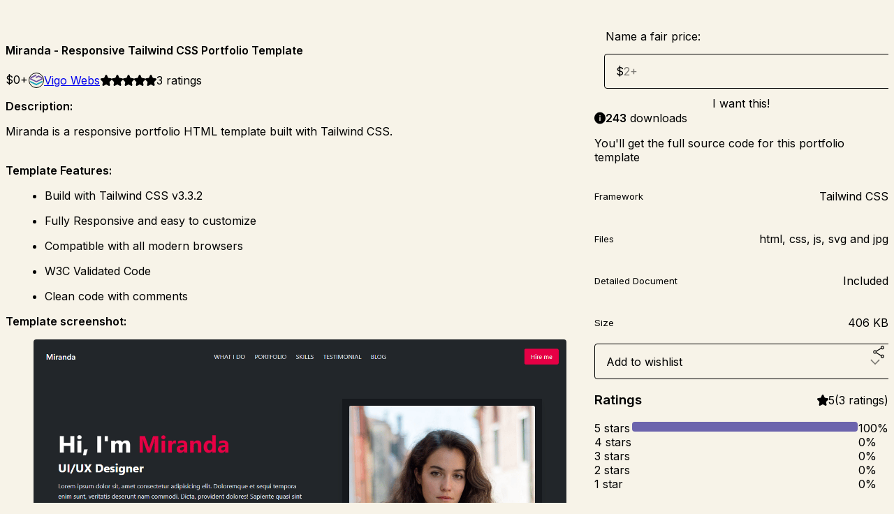

--- FILE ---
content_type: text/html; charset=utf-8
request_url: https://vigowebs.gumroad.com/l/miranda
body_size: 6409
content:
<!DOCTYPE html>
<html lang="en">
  <head prefix="og: http://ogp.me/ns# fb: http://ogp.me/ns/fb# gumroad: http://ogp.me/ns/fb/gumroad#">
    <link rel="dns-prefetch" href="//assets.gumroad.com">
    <link rel="dns-prefetch" href="//static-2.gumroad.com">
    <link rel="dns-prefetch" href="//public-files.gumroad.com">
  <meta name="action-cable-url" content="wss://cable.gumroad.com/cable" />
  <link rel="stylesheet" crossorigin="anonymous" href="https://assets.gumroad.com/packs/css/design-8e7e7558.css" />
    <style>@import url(https://fonts.googleapis.com/css2?family=Inter:wght@400;600&display=swap);:root{--accent: 108 100 173;--contrast-accent: 255 255 255;--font-family: "Inter", "ABC Favorit", sans-serif;--color: 0 0 0;--primary: var(--color);--contrast-primary: 255 255 255;--filled: 247 243 232;--contrast-filled: var(--color);--body-bg: #f7f3e8;--active-bg: rgb(var(--color) / var(--gray-1));--border-alpha: 1}body{background-color:#f7f3e8;color:#000;font-family:"Inter", "ABC Favorit", sans-serif}
</style>

  
  <title inertia="title">Miranda - Responsive Tailwind CSS Portfolio Template</title>
<meta name="csrf-param" content="authenticity_token" inertia="meta-name-csrf-param">
<meta name="csrf-token" content="OIQb5IqOVKvAfZd74oeEEo-QWbnPiohlLBslwWqvXhDOAoDEcjXEtsFWZVgfz3SAyXPgCporSnmxBmM_-tQGig" inertia="meta-name-csrf-token">
<meta charset="utf-8" inertia="meta-charset">
<meta property="fb:app_id" value="149071038533330" inertia="meta-property-fb-app_id">
<meta property="fb:page_id" value="http://www.facebook.com/gumroad" inertia="meta-property-fb-page_id">
<meta property="gr:environment" value="production" inertia="meta-property-gr-environment">
<meta property="og:image" content="https://public-files.gumroad.com/91awnhu03e6l7fn5fnw9eikmfa43" inertia="meta-property-og-image">
<meta property="og:image:alt" value="" inertia="meta-property-og-image-alt">
<meta property="og:title" value="Miranda - Responsive Tailwind CSS Portfolio Template" inertia="meta-property-og-title">
<meta property="og:site_name" value="Gumroad" inertia="meta-property-og-site_name">
<meta name="viewport" content="initial-scale = 1.0, width = device-width" inertia="meta-name-viewport">
<meta property="stripe:pk" value="pk_live_Db80xIzLPWhKo1byPrnERmym" inertia="meta-property-stripe-pk">
<meta property="stripe:api_version" value="2023-10-16; risk_in_requirements_beta=v1; retrieve_tax_forms_beta=v1;" inertia="meta-property-stripe-api_version">
<meta property="twitter:site" value="@gumroad" inertia="meta-property-twitter-site">
<link rel="search" href="/opensearch.xml" title="Gumroad" type="application/opensearchdescription+xml" inertia="link-1644e96d">
<link rel="shortcut icon" href="https://assets.gumroad.com/pink-icon.png" inertia="link-ba4d6e3b">
<meta property="gr:google_analytics:enabled" content="true" inertia="meta-property-gr-google_analytics-enabled">
<meta property="gr:fb_pixel:enabled" content="true" inertia="meta-property-gr-fb_pixel-enabled">
<meta property="gr:logged_in_user:id" content="" inertia="meta-property-gr-logged_in_user-id">
<meta property="gr:page:type" value="product" inertia="meta-property-gr-page-type">
<meta property="gr:facebook_sdk:enabled" content="true" inertia="meta-property-gr-facebook_sdk-enabled">
<meta name="description" content="Description:Miranda is a responsive portfolio HTML template built with Tailwind CSS. Template Features: Build with Tailwind CSS v3.3.2 Fully Responsive and easy to customize Compatible with all modern browsers W3C Validated Code Clean code with comments Template screenshot:If you have any questions don&#39;t hesitate to reach out to us at vigowebs@gmail.com" inertia="meta-name-description">
<meta property="product:retailer_item_id" content="fnkvlt" inertia="meta-property-product-retailer_item_id">
<meta property="product:price:amount" content="0.0" inertia="meta-property-product-price-amount">
<meta property="product:price:currency" content="USD" inertia="meta-property-product-price-currency">
<meta property="og:description" value="Description:Miranda is a responsive portfolio HTML template built with Tailwind CSS. Template Features: Build with Tailwind CSS v3.3.2 Fully Responsive and easy to customize Compatible with all modern browsers W3C Validated Code Clean code with comments Template screenshot:If you have any questions don&#39;t hesitate to reach out to us at vigowebs@gmail.com" inertia="meta-property-og-description">
<meta property="og:url" content="https://vigowebs.gumroad.com/l/miranda" inertia="meta-property-og-url">
<meta property="og:type" value="gumroad:product" inertia="meta-property-og-type">
<meta property="twitter:title" value="Miranda - Responsive Tailwind CSS Portfolio Template" inertia="meta-property-twitter-title">
<meta property="twitter:card" value="summary_large_image" inertia="meta-property-twitter-card">
<meta property="twitter:image" value="https://public-files.gumroad.com/91awnhu03e6l7fn5fnw9eikmfa43" inertia="meta-property-twitter-image">
<meta property="twitter:image:alt" value="" inertia="meta-property-twitter-image-alt">
<meta property="twitter:domain" value="Gumroad" inertia="meta-property-twitter-domain">
<meta property="twitter:description" value="Description:Miranda is a responsive portfolio HTML template built with Tailwind CSS. Template Features: Build with Tailwind CSS v3.3.2 Fully Responsive and easy to customize Compatible with all mod..." inertia="meta-property-twitter-description">
<meta property="twitter:creator" value="@vigowebs" inertia="meta-property-twitter-creator">
<link rel="preload" as="image" href="https://public-files.gumroad.com/91awnhu03e6l7fn5fnw9eikmfa43" inertia="link-64cda834">
<link rel="canonical" href="https://vigowebs.gumroad.com/l/miranda" inertia="canonical">
<link rel="shortcut icon" href="https://public-files.gumroad.com/3bq96a1ou71t4de1rflfp2fxvw5f" inertia="link-0753cac8">
</head>

  <body id="product_page" class="group/body mac" style="">
    <div id="design-settings" data-settings="{&quot;font&quot;:{&quot;name&quot;:&quot;ABC Favorit&quot;,&quot;url&quot;:&quot;https://assets.gumroad.com/assets/ABCFavorit-Regular-26182c8c3addf6e4f8889817249c23b22c93233a8212e5e86574459e4dc926e2.woff2&quot;}}" style="display: none;"></div>
    <div id="user-agent-info" data-settings="{&quot;is_mobile&quot;:false}" style="display: none;"></div>
    <div class="react-entry-point" style="display:contents" id="Alert-react-component-95a347ca-0715-46c0-8533-a699860d7c7b"><div class="fixed top-4 left-1/2 z-100 w-max max-w-[calc(100vw-2rem)] rounded bg-background md:max-w-sm invisible" style="transform:translateX(-50%) translateY(calc(-100% - var(--spacer-4)));transition:all 0.3s ease-out 0.5s"><div role="alert" class="flex items-start gap-2 rounded border border-border p-3"><div class="flex-1"><div></div></div></div></div></div>
      <script type="application/json" class="js-react-on-rails-component" data-component-name="Alert" data-dom-id="Alert-react-component-95a347ca-0715-46c0-8533-a699860d7c7b">{"initial":null}</script>
      


    <div class="flex flex-col lg:flex-row h-screen">
      <main class="flex-1 flex flex-col lg:h-screen overflow-y-auto">
        <div class="flex-1 flex flex-col">
          

<noscript>
  <div id="javascript-notice">
    <strong>JavaScript is required to buy this product.</strong>
    Enable JavaScript in your browser settings and refresh this page to continue.
  </div>
</noscript>



  <script type="application/json" id="js-react-on-rails-context">{"railsEnv":"production","inMailer":false,"i18nLocale":"en","i18nDefaultLocale":"en","rorVersion":"14.0.4","rorPro":false,"href":"https://vigowebs.gumroad.com/l/miranda","location":"/l/miranda","scheme":"https","host":"vigowebs.gumroad.com","port":null,"pathname":"/l/miranda","search":null,"httpAcceptLanguage":null,"design_settings":{"font":{"name":"ABC Favorit","url":"https://assets.gumroad.com/assets/ABCFavorit-Regular-26182c8c3addf6e4f8889817249c23b22c93233a8212e5e86574459e4dc926e2.woff2"}},"domain_settings":{"scheme":"https","app_domain":"gumroad.com","root_domain":"gumroad.com","short_domain":"gum.co","discover_domain":"gumroad.com","third_party_analytics_domain":"gumroad-analytics.com","api_domain":"api.gumroad.com"},"user_agent_info":{"is_mobile":false},"logged_in_user":null,"current_seller":null,"csp_nonce":"Pt7D6xznYg/CnFPHabtZI7S6krPU9iI580UGOWIL5ms=","locale":"en-US","feature_flags":{"require_email_typo_acknowledgment":true,"disable_stripe_signup":true},"serverSide":false}</script>
<div class="react-entry-point" style="display:contents" id="ProductPage-react-component-212d0027-6787-48d8-8ea7-c2b023ff30ff"><section aria-label="Product information bar" class="border-0 bg-background" style="overflow:hidden;padding:0;height:0;transition:var(--transition-duration);flex-shrink:0;position:fixed;top:0;left:0;right:0;z-index:var(--z-index-menubar)"><div class="mx-auto flex max-w-product-page items-center justify-between gap-4 p-4 lg:px-8" style="transition:var(--transition-duration);margin-top:0"><div itemscope="" itemProp="offers" itemType="https://schema.org/Offer" class="flex items-center"><span class="group/tooltip relative inline-grid right"><span aria-describedby=":R4l:" style="display:contents"><div class="relative grid grid-flow-col border border-r-0 border-border"><div class="bg-accent px-2 py-1 text-accent-foreground" itemProp="price" content="0">$0<!-- -->+</div><div class="border-border border-r-transparent border-[calc(0.5lh+--spacing(1))] border-l-1"></div><div class="absolute top-0 right-px bottom-0 border-accent border-r-transparent border-[calc(0.5lh+--spacing(1))] border-l-1"></div></div></span><span role="tooltip" id=":R4l:" class="absolute z-30 hidden w-40 max-w-max rounded-md bg-primary p-3 text-primary-foreground group-focus-within/tooltip:block group-hover/tooltip:block top-1/2 -translate-y-1/2 left-full translate-x-2"><div class="absolute border-6 border-transparent top-1/2 -translate-y-1/2 right-full border-r-primary"></div>$0<!-- -->+</span></span><link itemProp="url" href="https://vigowebs.gumroad.com/l/miranda"/><div itemProp="availability" hidden="">https://schema.org/InStock</div><div itemProp="priceCurrency" hidden="">usd</div><div itemProp="seller" itemType="https://schema.org/Person" hidden=""><div itemProp="name" hidden="">Vigo Webs</div></div></div><h3 class="hidden flex-1 lg:block">Miranda - Responsive Tailwind CSS Portfolio Template</h3><div class="shrink-0 items-center gap-1 hidden lg:flex"><span class="icon icon-solid-star"></span><span class="icon icon-solid-star"></span><span class="icon icon-solid-star"></span><span class="icon icon-solid-star"></span><span class="icon icon-solid-star"></span><span class="rating-number">3<!-- --> <!-- -->ratings</span></div><a href="https://gumroad.com/checkout?product=fnkvlt&amp;quantity=1" target="_top" style="align-items:unset" class="inline-flex items-center justify-center gap-2 cursor-pointer border border-border rounded font-[inherit] no-underline transition-transform hover:-translate-1 hover:shadow active:translate-0 active:shadow-none disabled:opacity-30 disabled:hover:translate-0 disabled:hover:shadow-none px-4 py-3 text-base leading-[1.4] bg-accent text-accent-foreground">I want this!</a></div></section><section class="border-b border-border"><div class="mx-auto w-full max-w-product-page lg:py-16 p-4 lg:px-8"><article class="relative grid rounded border border-border bg-background lg:grid-cols-[2fr_1fr]"><figure class="group relative col-span-full overflow-hidden rounded-t border-b border-border bg-(image:--product-cover-placeholder) bg-cover" aria-label="Product preview"><div class="flex h-full snap-x snap-mandatory items-center overflow-x-scroll overflow-y-hidden [scrollbar-width:none] [&amp;::-webkit-scrollbar]:hidden" style="aspect-ratio:1.7777777777777777"><div role="tabpanel" id="510fcc792ce432c63d4799eb8b58e35f" class="mt-0! flex min-h-[1px] flex-[1_0_100%] snap-start justify-center border-0! p-0!"></div></div></figure><section class="lg:border-r"><header class="grid gap-4 p-6 not-first:border-t"><h1 itemProp="name">Miranda - Responsive Tailwind CSS Portfolio Template</h1></header><section class="grid grid-cols-[auto_1fr] gap-[1px] border-t border-border p-0 sm:grid-cols-[auto_auto_minmax(max-content,1fr)]"><div class="px-6 py-4 outline outline-offset-0 outline-border"><div itemscope="" itemProp="offers" itemType="https://schema.org/Offer" class="flex items-center"><span class="group/tooltip relative inline-grid right"><span aria-describedby=":Rl79:" style="display:contents"><div class="relative grid grid-flow-col border border-r-0 border-border"><div class="bg-accent px-2 py-1 text-accent-foreground" itemProp="price" content="0">$0<!-- -->+</div><div class="border-border border-r-transparent border-[calc(0.5lh+--spacing(1))] border-l-1"></div><div class="absolute top-0 right-px bottom-0 border-accent border-r-transparent border-[calc(0.5lh+--spacing(1))] border-l-1"></div></div></span><span role="tooltip" id=":Rl79:" class="absolute z-30 hidden w-40 max-w-max rounded-md bg-primary p-3 text-primary-foreground group-focus-within/tooltip:block group-hover/tooltip:block top-1/2 -translate-y-1/2 left-full translate-x-2"><div class="absolute border-6 border-transparent top-1/2 -translate-y-1/2 right-full border-r-primary"></div>$0<!-- -->+</span></span><link itemProp="url" href="https://vigowebs.gumroad.com/l/miranda"/><div itemProp="availability" hidden="">https://schema.org/InStock</div><div itemProp="priceCurrency" hidden="">usd</div><div itemProp="seller" itemType="https://schema.org/Person" hidden=""><div itemProp="name" hidden="">Vigo Webs</div></div></div></div><div class="flex flex-wrap items-center gap-2 px-6 py-4 outline outline-offset-0 outline-border"><a href="https://vigowebs.gumroad.com/" target="_blank" class="relative flex items-center gap-2" rel="noreferrer"><img class="user-avatar" src="https://public-files.gumroad.com/3bq96a1ou71t4de1rflfp2fxvw5f"/>Vigo Webs</a></div><div class="flex items-center px-6 py-4 outline outline-offset-0 outline-border max-sm:col-span-full"><div class="flex shrink-0 items-center gap-1"><span class="icon icon-solid-star"></span><span class="icon icon-solid-star"></span><span class="icon icon-solid-star"></span><span class="icon icon-solid-star"></span><span class="icon icon-solid-star"></span><span class="rating-number">3<!-- --> <!-- -->ratings</span></div></div></section><section class="border-t border-border p-6"><div class="rich-text"><p><strong>Description:</strong></p><p>Miranda is a responsive portfolio HTML template built with Tailwind CSS. </p><p><br><strong>Template Features:</strong></p><ul>
<li>Build with Tailwind CSS v3.3.2</li>
<li>Fully Responsive and easy to customize</li>
<li>Compatible with all modern browsers</li>
<li>W3C Validated Code</li>
<li>Clean code with comments</li>
</ul><p><strong>Template screenshot:</strong><br></p><figure><img src="https://public-files.gumroad.com/05dkhrn87eykbrxwjfevytacdpyv"><p class="figcaption"></p></figure><p><br></p><p>If you have any questions don't hesitate to reach out to us at <a target="_blank" rel="noopener noreferrer nofollow" href="mailto:vigowebs@gmail.com">vigowebs@gmail.com</a></p></div></section></section><section><section class="grid gap-4 p-6 not-first:border-t"><fieldset class=""><legend><label for=":Rb6p9:">Name a fair price:</label></legend><div class="input"><div class="inline-flex align-middle px-3 py-2 bg-background text-foreground border border-border truncate rounded-full -ml-2 shrink-0">$</div><input type="text" inputMode="decimal" id=":Rb6p9:" maxLength="10" placeholder="2+" autoComplete="off" aria-invalid="false" aria-label="Price" value=""/></div></fieldset><a href="https://gumroad.com/checkout?product=fnkvlt&amp;quantity=1" target="_top" style="align-items:unset" class="inline-flex items-center justify-center gap-2 cursor-pointer border border-border rounded font-[inherit] no-underline transition-transform hover:-translate-1 hover:shadow active:translate-0 active:shadow-none disabled:opacity-30 disabled:hover:translate-0 disabled:hover:shadow-none px-4 py-3 text-base leading-[1.4] bg-accent text-accent-foreground">I want this!</a><div role="status" class="flex items-start gap-2 rounded border p-3 border-info bg-info/20"><span class="icon icon-info-circle-fill size-[1lh]! text-info" aria-hidden="true"></span><div class="flex-1"><strong>243</strong> <!-- -->download<!-- -->s</div></div><div class="grid divide-y divide-solid divide-border rounded border border-border bg-background"><p class="flex flex-wrap items-center justify-between gap-4 p-4">You&#x27;ll get the full source code for this portfolio template</p><div class="flex flex-wrap items-center justify-between gap-4 p-4"><h5 class="grow font-bold">Framework</h5><div>Tailwind CSS</div></div><div class="flex flex-wrap items-center justify-between gap-4 p-4"><h5 class="grow font-bold">Files</h5><div>html, css, js, svg and jpg</div></div><div class="flex flex-wrap items-center justify-between gap-4 p-4"><h5 class="grow font-bold">Detailed Document</h5><div>Included</div></div><div class="flex flex-wrap items-center justify-between gap-4 p-4"><h5 class="grow font-bold">Size</h5><div>406 KB</div></div></div><div class="grid grid-cols-[1fr_auto] gap-2"><div class="combobox"><div role="combobox" aria-expanded="false" aria-controls=":R5op9:" tabindex="0" class="input " aria-label="Add to wishlist"><span class="fake-input text-singleline">Add to wishlist</span><span class="icon icon-outline-cheveron-down"></span></div><div hidden=""><datalist id=":R5op9:"><div role="option" id=":R5op9:-0" class=""><div><span class="icon icon-plus"></span> New wishlist</div></div></datalist></div></div><details class="popover toggle"><summary aria-label="Share" aria-haspopup="true" aria-expanded="false"><span class="group/tooltip relative inline-grid bottom"><span aria-describedby=":Rpop9:" style="display:contents"><button class="inline-flex items-center justify-center gap-2 cursor-pointer border border-border rounded text-current font-[inherit] no-underline transition-transform hover:-translate-1 hover:shadow active:translate-0 active:shadow-none disabled:opacity-30 disabled:hover:translate-0 disabled:hover:shadow-none px-4 py-3 text-base leading-[1.4] bg-transparent" type="button" aria-label="Share"><span class="icon icon-share"></span></button></span><span role="tooltip" id=":Rpop9:" class="absolute z-30 hidden w-40 max-w-max rounded-md bg-primary p-3 text-primary-foreground group-focus-within/tooltip:block group-hover/tooltip:block left-1/2 -translate-x-1/2 top-full translate-y-2"><div class="absolute border-6 border-transparent left-1/2 -translate-x-1/2 bottom-full border-b-primary"></div>Share</span></span></summary><div class="dropdown" style="translate:min(0px - 100% - var(--spacer-4), 0px);max-width:calc(0px - 2 * var(--spacer-4))"><div class="grid grid-cols-1 gap-4"><a href="https://twitter.com/intent/tweet?url=https%3A%2F%2Fvigowebs.gumroad.com%2Fl%2Fmiranda&amp;text=Buy%20Miranda%20-%20Responsive%20Tailwind%20CSS%20Portfolio%20Template%20on%20%40Gumroad" target="_blank" rel="noopener noreferrer" class="inline-flex items-center justify-center gap-2 cursor-pointer border rounded font-[inherit] no-underline transition-transform hover:-translate-1 hover:shadow active:translate-0 active:shadow-none disabled:opacity-30 disabled:hover:translate-0 disabled:hover:shadow-none px-4 py-3 text-base leading-[1.4] bg-black text-white border-black"><span class="brand-icon brand-icon-twitter"></span>Share on X</a><a href="https://www.facebook.com/sharer/sharer.php?u=https%3A%2F%2Fvigowebs.gumroad.com%2Fl%2Fmiranda&amp;quote=Miranda%20-%20Responsive%20Tailwind%20CSS%20Portfolio%20Template" target="_blank" rel="noopener noreferrer" class="inline-flex items-center justify-center gap-2 cursor-pointer border rounded font-[inherit] no-underline transition-transform hover:-translate-1 hover:shadow active:translate-0 active:shadow-none disabled:opacity-30 disabled:hover:translate-0 disabled:hover:shadow-none px-4 py-3 text-base leading-[1.4] bg-[#4267b2] text-white border-[#4267b2]"><span class="brand-icon brand-icon-facebook"></span>Share on Facebook</a><span class="group/tooltip relative inline-grid bottom"><span aria-describedby=":R79op9:" style="display:contents"><span class="contents"><button class="inline-flex items-center justify-center gap-2 cursor-pointer border border-border rounded text-current font-[inherit] no-underline transition-transform hover:-translate-1 hover:shadow active:translate-0 active:shadow-none disabled:opacity-30 disabled:hover:translate-0 disabled:hover:shadow-none px-4 py-3 text-base leading-[1.4] bg-transparent" type="button" aria-label="Copy product URL"><span class="icon icon-link"></span> Copy link</button></span></span><span role="tooltip" id=":R79op9:" class="absolute z-30 hidden w-40 max-w-max rounded-md bg-primary p-3 text-primary-foreground group-focus-within/tooltip:block group-hover/tooltip:block left-1/2 -translate-x-1/2 top-full translate-y-2"><div class="absolute border-6 border-transparent left-1/2 -translate-x-1/2 bottom-full border-b-primary"></div>Copy product URL</span></span></div></div></details></div></section><section class="grid gap-4 p-6 not-first:border-t"><header class="flex items-center justify-between"><h3>Ratings</h3><div class="flex shrink-0 items-center gap-1"><span class="icon icon-solid-star"></span><div class="rating-average">5</div>(<!-- -->3 ratings<!-- -->)</div></header><div itemProp="aggregateRating" itemType="https://schema.org/AggregateRating" itemscope="" hidden=""><div itemProp="reviewCount">3</div><div itemProp="ratingValue">5</div></div><section class="grid grid-cols-[auto_1fr_auto] gap-3" aria-label="Ratings histogram"><div>5 stars</div><meter aria-label="5 stars" value="1"></meter><div>100%</div><div>4 stars</div><meter aria-label="4 stars" value="0"></meter><div>0%</div><div>3 stars</div><meter aria-label="3 stars" value="0"></meter><div>0%</div><div>2 stars</div><meter aria-label="2 stars" value="0"></meter><div>0%</div><div>1 star</div><meter aria-label="1 star" value="0"></meter><div>0%</div></section></section></section></article></div></section><footer class="px-4 py-8 text-center lg:py-16"><div>Powered by <a href="https://gumroad.com/" class="logo-full" aria-label="Gumroad"></a></div></footer></div>
      <script type="application/json" class="js-react-on-rails-component" data-component-name="ProductPage" data-dom-id="ProductPage-react-component-212d0027-6787-48d8-8ea7-c2b023ff30ff">{"product":{"id":"7e0uzl1kkPt_oKMCovS91A==","permalink":"fnkvlt","name":"Miranda - Responsive Tailwind CSS Portfolio Template","seller":{"id":"7907734103557","name":"Vigo Webs","avatar_url":"https://public-files.gumroad.com/3bq96a1ou71t4de1rflfp2fxvw5f","profile_url":"https://vigowebs.gumroad.com/"},"collaborating_user":null,"covers":[{"url":"https://public-files.gumroad.com/91awnhu03e6l7fn5fnw9eikmfa43","original_url":"https://public-files.gumroad.com/fi644rn4119q0hgbq16t4ngr8kis","thumbnail":null,"id":"510fcc792ce432c63d4799eb8b58e35f","type":"image","filetype":"png","width":670,"height":376,"native_width":1280,"native_height":720}],"main_cover_id":"510fcc792ce432c63d4799eb8b58e35f","thumbnail_url":"https://public-files.gumroad.com/q0y0sq2f1jzjhq2tso737o7owwpz","quantity_remaining":null,"long_url":"https://vigowebs.gumroad.com/l/miranda","is_sales_limited":false,"ratings":{"count":3,"average":5.0,"percentages":[0,0,0,0,100]},"custom_button_text_option":"i_want_this_prompt","is_compliance_blocked":false,"is_published":true,"is_stream_only":false,"streamable":false,"sales_count":243,"summary":"You'll get the full source code for this portfolio template","attributes":[{"name":"Framework","value":"Tailwind CSS"},{"name":"Files","value":"html, css, js, svg and jpg"},{"name":"Detailed Document","value":"Included"},{"name":"Size","value":"406 KB"}],"description_html":"\u003cp\u003e\u003cstrong\u003eDescription:\u003c/strong\u003e\u003c/p\u003e\u003cp\u003eMiranda is a responsive portfolio HTML template built with Tailwind CSS. \u003c/p\u003e\u003cp\u003e\u003cbr\u003e\u003cstrong\u003eTemplate Features:\u003c/strong\u003e\u003c/p\u003e\u003cul\u003e\n\u003cli\u003eBuild with Tailwind CSS v3.3.2\u003c/li\u003e\n\u003cli\u003eFully Responsive and easy to customize\u003c/li\u003e\n\u003cli\u003eCompatible with all modern browsers\u003c/li\u003e\n\u003cli\u003eW3C Validated Code\u003c/li\u003e\n\u003cli\u003eClean code with comments\u003c/li\u003e\n\u003c/ul\u003e\u003cp\u003e\u003cstrong\u003eTemplate screenshot:\u003c/strong\u003e\u003cbr\u003e\u003c/p\u003e\u003cfigure\u003e\u003cimg src=\"https://public-files.gumroad.com/05dkhrn87eykbrxwjfevytacdpyv\"\u003e\u003cp class=\"figcaption\"\u003e\u003c/p\u003e\u003c/figure\u003e\u003cp\u003e\u003cbr\u003e\u003c/p\u003e\u003cp\u003eIf you have any questions don't hesitate to reach out to us at \u003ca target=\"_blank\" rel=\"noopener noreferrer nofollow\" href=\"mailto:vigowebs@gmail.com\"\u003evigowebs@gmail.com\u003c/a\u003e\u003c/p\u003e","currency_code":"usd","price_cents":0,"rental_price_cents":null,"pwyw":{"suggested_price_cents":200},"eligible_for_installment_plans":true,"allow_installment_plan":false,"installment_plan":null,"is_legacy_subscription":false,"is_tiered_membership":false,"is_physical":false,"custom_view_content_button_text":null,"is_multiseat_license":false,"hide_sold_out_variants":false,"native_type":"digital","preorder":null,"duration_in_months":null,"rental":null,"is_quantity_enabled":false,"free_trial":null,"recurrences":null,"options":[],"analytics":{"google_analytics_id":null,"facebook_pixel_id":null,"free_sales":true},"has_third_party_analytics":false,"ppp_details":null,"can_edit":false,"refund_policy":null,"bundle_products":[],"public_files":[],"audio_previews_enabled":true},"discount_code":null,"purchase":null,"wishlists":[],"currency_code":"usd","show_ratings_filter":true,"creator_profile":{"external_id":"7907734103557","avatar_url":"https://public-files.gumroad.com/3bq96a1ou71t4de1rflfp2fxvw5f","name":"Vigo Webs","twitter_handle":"vigowebs","subdomain":"vigowebs.gumroad.com"},"sections":[],"main_section_index":0}</script>
      


        </div>
      </main>
    </div>
    <script src="https://assets.gumroad.com/assets/application-cbf244e9109e70d7b04497041636f00173a1e588f9b879b3a3ef11f8dfb86e5c.js" type="763418eec92d41251298ba0c-text/javascript"></script>
    
        <script src="https://assets.gumroad.com/packs/js/webpack-runtime-4cda7f721f74943901f2.js" defer="defer" type="763418eec92d41251298ba0c-text/javascript"></script>
<script src="https://assets.gumroad.com/packs/js/webpack-commons-f74ae15aaeeb40caa734.js" defer="defer" type="763418eec92d41251298ba0c-text/javascript"></script>
<script src="https://assets.gumroad.com/packs/js/4310-5bcdc7e31037c7d6895a.js" defer="defer" type="763418eec92d41251298ba0c-text/javascript"></script>
<script src="https://assets.gumroad.com/packs/js/product-4cdb538252ae66bf80de.js" defer="defer" type="763418eec92d41251298ba0c-text/javascript"></script>

  <script src="/cdn-cgi/scripts/7d0fa10a/cloudflare-static/rocket-loader.min.js" data-cf-settings="763418eec92d41251298ba0c-|49" defer></script><script defer src="https://static.cloudflareinsights.com/beacon.min.js/vcd15cbe7772f49c399c6a5babf22c1241717689176015" integrity="sha512-ZpsOmlRQV6y907TI0dKBHq9Md29nnaEIPlkf84rnaERnq6zvWvPUqr2ft8M1aS28oN72PdrCzSjY4U6VaAw1EQ==" nonce="Pt7D6xznYg/CnFPHabtZI7S6krPU9iI580UGOWIL5ms=" data-cf-beacon='{"rayId":"9c52231f38effa14","version":"2025.9.1","serverTiming":{"name":{"cfExtPri":true,"cfEdge":true,"cfOrigin":true,"cfL4":true,"cfSpeedBrain":true,"cfCacheStatus":true}},"token":"5070e21320304a1ba2b0a42ce9682840","b":1}' crossorigin="anonymous"></script>
</body>
</html>
